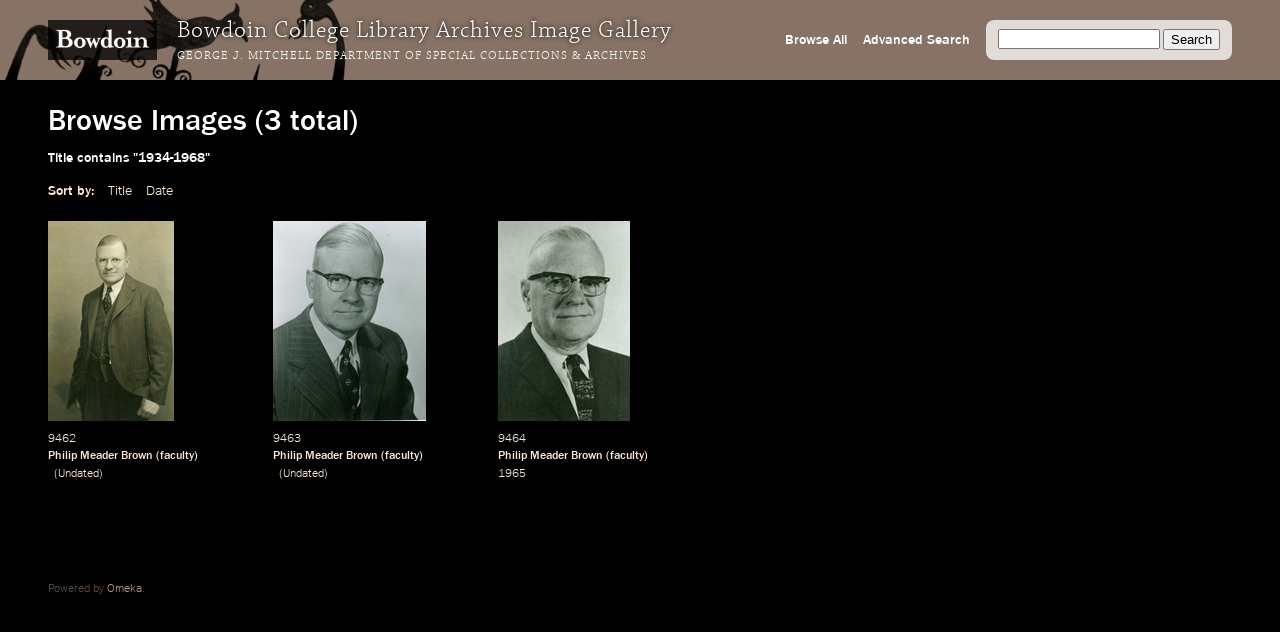

--- FILE ---
content_type: text/html; charset=utf-8
request_url: https://images.bowdoin.edu/omeka/items/browse?search=&advanced%5B0%5D%5Belement_id%5D=50&advanced%5B0%5D%5Btype%5D=contains&advanced%5B0%5D%5Bterms%5D=1934-1968&submit_search=Search&sort_field=Dublin+Core%2CTitle
body_size: 2850
content:
<!DOCTYPE html>
<html lang="en-US">
<head>
	<meta http-equiv="X-UA-Compatible" content="IE=edge" /> 
    <meta charset="utf-8">
    <meta name="viewport" content="width=device-width, initial-scale=1">
            <title>Browse Images &middot; Bowdoin College Library Special Collections &amp; Archives</title>

    <link rel="alternate" type="application/rss+xml" title="Omeka RSS Feed" href="/omeka/items/browse?search=&amp;advanced%5B0%5D%5Belement_id%5D=50&amp;advanced%5B0%5D%5Btype%5D=contains&amp;advanced%5B0%5D%5Bterms%5D=1934-1968&amp;sort_field=Dublin+Core%2CTitle&amp;output=rss2" /><link rel="alternate" type="application/atom+xml" title="Omeka Atom Feed" href="/omeka/items/browse?search=&amp;advanced%5B0%5D%5Belement_id%5D=50&amp;advanced%5B0%5D%5Btype%5D=contains&amp;advanced%5B0%5D%5Bterms%5D=1934-1968&amp;sort_field=Dublin+Core%2CTitle&amp;output=atom" />
    <!-- Plugin Stuff -->
    
    <!-- Stylesheets -->
    <link href="/omeka/themes/libarch/css/fonts.css?v=2.8" media="all" rel="stylesheet" type="text/css" >
<link href="/omeka/themes/libarch/css/normalize.css?v=2.8" media="all" rel="stylesheet" type="text/css" >
<link href="/omeka/themes/libarch/css/style.css?v=2.8" media="all" rel="stylesheet" type="text/css" >
<link href="/omeka/themes/libarch/css/library-arch.css?v=2.8" media="all" rel="stylesheet" type="text/css" >    <!-- JavaScripts  --> 
    <script type="text/javascript" src="//ajax.googleapis.com/ajax/libs/jquery/1.12.4/jquery.min.js"></script>
<script type="text/javascript">
    //<!--
    window.jQuery || document.write("<script type=\"text\/javascript\" src=\"\/omeka\/application\/views\/scripts\/javascripts\/vendor\/jquery.js?v=2.8\" charset=\"utf-8\"><\/script>")    //-->
</script>
<script type="text/javascript" src="//ajax.googleapis.com/ajax/libs/jqueryui/1.11.2/jquery-ui.min.js"></script>
<script type="text/javascript">
    //<!--
    window.jQuery.ui || document.write("<script type=\"text\/javascript\" src=\"\/omeka\/application\/views\/scripts\/javascripts\/vendor\/jquery-ui.js?v=2.8\" charset=\"utf-8\"><\/script>")    //-->
</script>
<script type="text/javascript">
    //<!--
    jQuery.noConflict();    //-->
</script>
<script type="text/javascript" src="/omeka/themes/libarch/javascripts/vendor/modernizr.js?v=2.8"></script>
<!--[if (gte IE 6)&(lte IE 8)]><script type="text/javascript" src="/omeka/application/views/scripts/javascripts/vendor/selectivizr.js?v=2.8"></script><![endif]-->
<script type="text/javascript" src="/omeka/application/views/scripts/javascripts/vendor/respond.js?v=2.8"></script>
<script type="text/javascript" src="/omeka/themes/libarch/javascripts/globals.js?v=2.8"></script><link rel="stylesheet" href="https://ajax.googleapis.com/ajax/libs/jqueryui/1.12.1/themes/smoothness/jquery-ui.css">
<script src="https://ajax.googleapis.com/ajax/libs/jqueryui/1.12.1/jquery-ui.min.js"></script>

</head>
<body class="items browse">
<!-- Global site tag (gtag.js) - Google Analytics -->
<script async src="https://www.googletagmanager.com/gtag/js?id=G-SEJJM6PYSP"></script>
<script>
  window.dataLayer = window.dataLayer || [];
  function gtag(){dataLayer.push(arguments);}
  gtag('js', new Date());

  gtag('config', 'G-SEJJM6PYSP');
</script>
<div id="wrap">
<nav id="primary-nav"><div id="bg-overlay"></div><div id="left-nav"><a href="https://www.bowdoin.edu"><img src="https://images.bowdoin.edu/omeka/themes/libarch/images/wordmark.png" /></a><h1>Bowdoin College Library Archives Image Gallery</h1><h2><a href="https://library.bowdoin.edu/arch">George J. Mitchell Department of Special Collections & Archives</a></h2></div>
<div id="right-nav">
	<form id="search-form" name="search-form" action="/omeka/items/browse" method="GET">
		<input type="text" name="search" id="query" value="">
		<input type="hidden" name="collection" value="1" />
		<input type="submit" value="Search">
	</form>
	<a href="/omeka/items/search?collection=1">Advanced Search</a><a href="/omeka/items/browse?collection=1&amp;sort_field=added&amp;sort_dir=a">Browse All</a>	<!--<a href="/omeka/items">Browse All</a>-->
</div>

</nav>
            <div id="content">
                
<h1>Browse Images (3 total)</h1>

<nav class="items-nav navigation secondary-nav">
    <ul class="navigation">
    <li class="active">
        <a href="/omeka/items/browse">Browse All</a>
    </li>
    <li>
        <a href="/omeka/items/search">Search Items</a>
    </li>
</ul></nav>

<div id="item-filters"><ul><li class="advanced">Title contains &quot;1934-1968&quot;</li></ul></div>


<div id="sort-links">
    <span class="sort-label">Sort by: </span><ul id="sort-links-list"><li class="sorting asc" ><a href="/omeka/items/browse?search=&amp;advanced%5B0%5D%5Belement_id%5D=50&amp;advanced%5B0%5D%5Btype%5D=contains&amp;advanced%5B0%5D%5Bterms%5D=1934-1968&amp;submit_search=Search&amp;sort_field=Dublin+Core%2CTitle&amp;sort_dir=d">Title</a></li><li  ><a href="/omeka/items/browse?search=&amp;advanced%5B0%5D%5Belement_id%5D=50&amp;advanced%5B0%5D%5Btype%5D=contains&amp;advanced%5B0%5D%5Bterms%5D=1934-1968&amp;submit_search=Search&amp;sort_field=Dublin+Core%2CDate">Date</a></li></ul></div>
<div id="item-tiles">


<div class="item hentry">
    <!-- <h2><a href="/omeka/items/show/10034" class="permalink">Philip Meader Brown (faculty)</a></h2> -->
    <div class="item-meta">
        <div class="item-img">
        <a href="/omeka/items/show/10034"><img src="https://images.bowdoin.edu/omeka/files/thumbnails/f598301dfcc01fcc94603adb41d407ba.jpg" alt="9462_600.jp2" title="9462_600.jp2"></a>    </div>
        
    	<!-- Local Call Number: 9462 | Local Item Number: 9462 -->
	<!-- Philip Meader Brown (faculty) | Image View Description: Philip Meader Brown, Professor of Economics, 1934-1968 -->
	<!-- Date Notes: Undated | Minaret Export Date: 2004-02-24T12:00:00+00:00 -->
<div class="item-md ss-local-call-number"><p class="has-metadata">9462</p></div><div class="item-md ss-title"><p class="has-metadata"><a onmouseover="fillSearch('Philip Meader Brown')" href="/items/browse?search=&advanced%5B0%5D%5Belement_id%5D=50&advanced%5B0%5D%5Btype%5D=contains&advanced%5B0%5D%5Bterms%5D=Philip Meader Brown&submit_search=Search" title="Search">Philip Meader Brown</a> (<a onmouseover="fillSearch('faculty')" href="/items/browse?search=&advanced%5B0%5D%5Belement_id%5D=50&advanced%5B0%5D%5Btype%5D=contains&advanced%5B0%5D%5Bterms%5D=faculty&submit_search=Search" title="Search">faculty</a>)</p></div><div class="item-md ss-date"><p>&nbsp;</p></div><div class="item-md ss-date-notes"><p class="has-metadata"><a onmouseover="fillSearch('Undated')" href="/items/browse?search=&advanced%5B0%5D%5Belement_id%5D=40&advanced%5B0%5D%5Btype%5D=contains&advanced%5B0%5D%5Bterms%5D=Undated&submit_search=Search" title="Search">Undated</a></p></div>
    </div><!-- end class="item-meta" -->
</div><!-- end class="item hentry" -->
<div class="item hentry">
    <!-- <h2><a href="/omeka/items/show/10053" class="permalink">Philip Meader Brown (faculty)</a></h2> -->
    <div class="item-meta">
        <div class="item-img">
        <a href="/omeka/items/show/10053"><img src="https://images.bowdoin.edu/omeka/files/thumbnails/ee8bcc9fe0ac5d51389d67dd86c9c4cf.jpg" alt="9463_600.jp2" title="9463_600.jp2"></a>    </div>
        
    	<!-- Local Call Number: 9463 | Local Item Number: 9463 -->
	<!-- Philip Meader Brown (faculty) | Image View Description: Portrait view of Philip Meader Brown, Professor of Economics, 1934-1968, with gray/white hair -->
	<!-- Date Notes: Undated | Minaret Export Date: 2004-02-24T12:00:00+00:00 -->
<div class="item-md ss-local-call-number"><p class="has-metadata">9463</p></div><div class="item-md ss-title"><p class="has-metadata"><a onmouseover="fillSearch('Philip Meader Brown')" href="/items/browse?search=&advanced%5B0%5D%5Belement_id%5D=50&advanced%5B0%5D%5Btype%5D=contains&advanced%5B0%5D%5Bterms%5D=Philip Meader Brown&submit_search=Search" title="Search">Philip Meader Brown</a> (<a onmouseover="fillSearch('faculty')" href="/items/browse?search=&advanced%5B0%5D%5Belement_id%5D=50&advanced%5B0%5D%5Btype%5D=contains&advanced%5B0%5D%5Bterms%5D=faculty&submit_search=Search" title="Search">faculty</a>)</p></div><div class="item-md ss-date"><p>&nbsp;</p></div><div class="item-md ss-date-notes"><p class="has-metadata"><a onmouseover="fillSearch('Undated')" href="/items/browse?search=&advanced%5B0%5D%5Belement_id%5D=40&advanced%5B0%5D%5Btype%5D=contains&advanced%5B0%5D%5Bterms%5D=Undated&submit_search=Search" title="Search">Undated</a></p></div>
    </div><!-- end class="item-meta" -->
</div><!-- end class="item hentry" -->
<div class="item hentry">
    <!-- <h2><a href="/omeka/items/show/10054" class="permalink">Philip Meader Brown (faculty)</a></h2> -->
    <div class="item-meta">
        <div class="item-img">
        <a href="/omeka/items/show/10054"><img src="https://images.bowdoin.edu/omeka/files/thumbnails/f31c70430c59f2041f357ba469cc240c.jpg" alt="9464_600.jp2" title="9464_600.jp2"></a>    </div>
        
    	<!-- Local Call Number: 9464 | Local Item Number: 9464 -->
	<!-- Philip Meader Brown (faculty) | Image View Description: Portrait view of Philip Meader Brown, Professor of Economics, 1934-1968, with gray/white hair -->
	<!-- 1965 | Minaret Export Date: 2004-02-24T12:00:00+00:00 -->
<div class="item-md ss-local-call-number"><p class="has-metadata">9464</p></div><div class="item-md ss-title"><p class="has-metadata"><a onmouseover="fillSearch('Philip Meader Brown')" href="/items/browse?search=&advanced%5B0%5D%5Belement_id%5D=50&advanced%5B0%5D%5Btype%5D=contains&advanced%5B0%5D%5Bterms%5D=Philip Meader Brown&submit_search=Search" title="Search">Philip Meader Brown</a> (<a onmouseover="fillSearch('faculty')" href="/items/browse?search=&advanced%5B0%5D%5Belement_id%5D=50&advanced%5B0%5D%5Btype%5D=contains&advanced%5B0%5D%5Bterms%5D=faculty&submit_search=Search" title="Search">faculty</a>)</p></div><div class="item-md ss-date"><p class="has-metadata"><a onmouseover="fillSearch('1965')" href="/items/browse?search=&advanced%5B0%5D%5Belement_id%5D=40&advanced%5B0%5D%5Btype%5D=contains&advanced%5B0%5D%5Bterms%5D=1965&submit_search=Search" title="Search">1965</a></p></div><div class="item-md ss-date-notes"><p>&nbsp;</p></div>
    </div><!-- end class="item-meta" -->
</div><!-- end class="item hentry" -->
<div class="clearfix"></div>
</div>


<div id="outputs">
    <span class="outputs-label">Output Formats</span>
                <p id="output-format-list">
        <a href="/omeka/items/browse?search=&amp;advanced%5B0%5D%5Belement_id%5D=50&amp;advanced%5B0%5D%5Btype%5D=contains&amp;advanced%5B0%5D%5Bterms%5D=1934-1968&amp;submit_search=Search&amp;sort_field=Dublin+Core%2CTitle&amp;output=atom">atom</a>, <a href="/omeka/items/browse?search=&amp;advanced%5B0%5D%5Belement_id%5D=50&amp;advanced%5B0%5D%5Btype%5D=contains&amp;advanced%5B0%5D%5Bterms%5D=1934-1968&amp;submit_search=Search&amp;sort_field=Dublin+Core%2CTitle&amp;output=dcmes-xml">dcmes-xml</a>, <a href="/omeka/items/browse?search=&amp;advanced%5B0%5D%5Belement_id%5D=50&amp;advanced%5B0%5D%5Btype%5D=contains&amp;advanced%5B0%5D%5Bterms%5D=1934-1968&amp;submit_search=Search&amp;sort_field=Dublin+Core%2CTitle&amp;output=json">json</a>, <a href="/omeka/items/browse?search=&amp;advanced%5B0%5D%5Belement_id%5D=50&amp;advanced%5B0%5D%5Btype%5D=contains&amp;advanced%5B0%5D%5Bterms%5D=1934-1968&amp;submit_search=Search&amp;sort_field=Dublin+Core%2CTitle&amp;output=omeka-xml">omeka-xml</a>, <a href="/omeka/items/browse?search=&amp;advanced%5B0%5D%5Belement_id%5D=50&amp;advanced%5B0%5D%5Btype%5D=contains&amp;advanced%5B0%5D%5Bterms%5D=1934-1968&amp;submit_search=Search&amp;sort_field=Dublin+Core%2CTitle&amp;output=rss2">rss2</a>        </p>
    </div>


</div><!-- end content -->

<footer>

        <div id="custom-footer-text">
                                </div>

        <p>Powered by <a href="http://omeka.org">Omeka</a>.</p>
        
        
</footer>

</div><!--end wrap-->

<script type="text/javascript">

var fillSearch;

jQuery(document).ready(function () {

    // Omeka.showAdvancedForm();
    
    fillSearch = function(s) {    	
    	var q = jQuery('#query');    
	    if (!q.is(':focus')) {
		    q.val(s);
		}	    
    }; 
    
	jQuery('#submit-comment').click(function() {
		console.log(jQuery('#comment-text').val());
		jQuery.ajax({						
			url: '/comment.php',
			type: 'POST',
			dataType: 'json',
			contentType: 'application/json',
			data: JSON.stringify({file: jQuery('#comment-file').val(), comment: jQuery('#comment-text').val() }),
			success: function(o) {	
				console.log(o.comment);					
				window.setTimeout(
					function() {
						jQuery('#comment-wrapper').hide();
					},
					500
				);
					
			},
			error: function(o) {

			}			
		});
	});    
    
});

</script>

</body>

</html>
